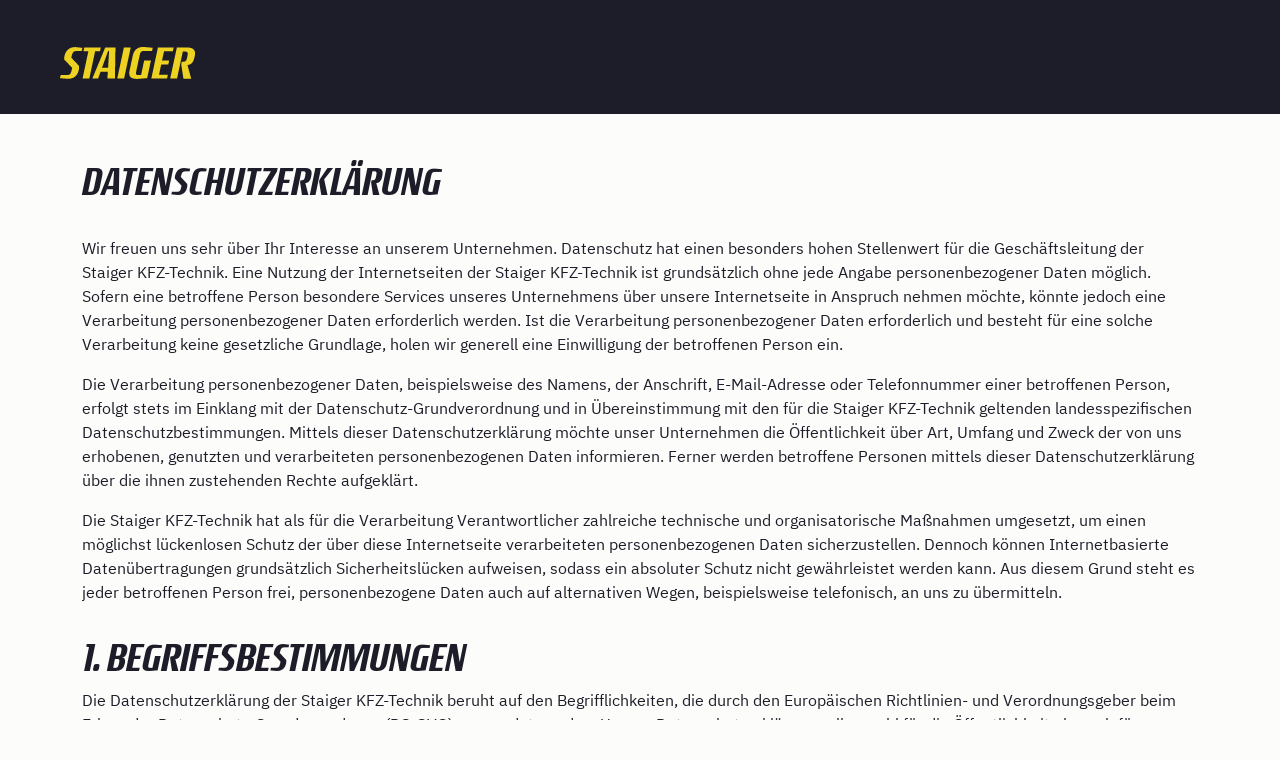

--- FILE ---
content_type: image/svg+xml
request_url: https://www.staigerkfztechnik.de/fileadmin/user_upload/header/staiger_logo_2.0.svg
body_size: 1409
content:
<?xml version="1.0" encoding="UTF-8"?>
<svg xmlns="http://www.w3.org/2000/svg" xmlns:xlink="http://www.w3.org/1999/xlink" version="1.1" id="Ebene_1" x="0px" y="0px" viewBox="0 0 201.8 48" style="enable-background:new 0 0 201.8 48;" xml:space="preserve">
<style type="text/css">
	.st0{fill:#EED222;}
</style>
<g>
	<path class="st0" d="M32.5,6h-7.1c-5.5,0-6.4,2.1-7.8,7.1L16.8,16l11.4,12.2c0,0,0.6,2.9,0.1,5.6L28,35   c-1.7,7.8-6.9,12.9-16.3,12.9L0,46.9l1-4.7h9.5c4.7,0,5.7-2.1,6.8-6.9l0.9-3.9L6.4,18.9c0,0-0.5-1.9,0.1-4.6   C8.1,6.5,12.6,0.1,23,0.1l10.5,1.2L32.5,6z"></path>
	<path class="st0" d="M59.8,6.5h-7.3l-8.7,41H33.7l8.7-41h-7.3l1.2-5.8H61L59.8,6.5z"></path>
	<path class="st0" d="M82.1,47.5H70.8l0.7-10.4H60.7l-3.8,10.4h-8.6L67.6,0.8h15.3L82.1,47.5z M71.9,6.1l-9.1,25.2h9.1l1.5-25.2   H71.9z"></path>
	<path class="st0" d="M95.8,47.5H85.6l9.9-46.7h10.2L95.8,47.5z"></path>
	<path class="st0" d="M137.6,6h-11.7c-4.7,0-5.7,1.4-6.9,6.9l-4.8,22.5c-1.1,5.5-1.1,6.9,3.6,6.9h3.4c4.6-21.8,4.6-21.8,4.6-21.8   h10.1l-5.6,26.4L116.4,48c-3.2,0-6.9,0-9.4-1.5c-2.6-1.5-4.4-4.6-3-11.2l4.8-22.3C111.5,0.2,121-0.4,127,0.1l11.6,1.1L137.6,6z"></path>
	<path class="st0" d="M168.7,6.5h-13.2l-3,13.9h10.6l-1.2,5.9h-10.6L148,41.7h13.2l-1.2,5.8h-23.5l9.9-46.7h23.5L168.7,6.5z"></path>
	<path class="st0" d="M200.9,15.7c-1.5,8.1-5.6,11.3-10.4,11.3l5.6,20.6h-11.6l-3.3-21.6l0.8-3.7h1.5c4.6,0,5.5-2,6.3-5.6l0.7-3.1   c1.1-4.9,0.4-6.8-3.6-6.8h-3.3C176,42.4,175,47.5,175,47.5h-10.3l10-46.7h15.8c8.9,0,12.6,4.1,11.1,12.3L200.9,15.7z"></path>
</g>
</svg>


--- FILE ---
content_type: application/javascript
request_url: https://www.staigerkfztechnik.de/typo3temp/assets/t3sbootstrap_fba9bcaafa.js?1745441334
body_size: 1121
content:

// Scroll anchor - Main.html
function t3sbScrollToAnchor(sectionmenuAnchorOffset, fixedNavbar, navbarHeight, sectionhash=false) {
	var hash = window.location.hash;
	if (sectionhash) {
		hash = sectionhash;
	}
	if (hash.length) {
		var idArr = hash.split('#');
		var targetElement = document.getElementById(idArr[1]);
		if ( targetElement === null ) {
			idArr = hash.split('#c');
			targetElement = document.getElementById('tab-'+idArr[1]);
		}
		if ( targetElement != null ) {
			var	offsetSize = sectionmenuAnchorOffset;
			if ( fixedNavbar ) {
				offsetSize += navbarHeight;
			}
			var scrollTo = Math.round(t3sbOffsetTop(targetElement)-offsetSize);
			window.scroll({ top: scrollTo, behavior: 'smooth' });
		}
	}
}

function t3sbOffsetTop(el) {
	var rect = el.getBoundingClientRect(),
		scrollTop = window.pageYOffset || document.documentElement.scrollTop;
		return rect.top + scrollTop;
}



// Link to top - Main.html
function t3sbScrollToTop() {
	document.addEventListener('scroll', t3sbHandleScroll);
}

function t3sbHandleScroll() {
	var scrollToTopBtn = document.querySelector('.back-to-top'),
		scrollTop = window.pageYOffset || document.documentElement.scrollTop;
	if (scrollToTopBtn != null) {
		scrollToTopBtn.addEventListener('click', t3sbScrollIt);
		if (scrollTop > 100) {
			scrollToTopBtn.classList.add('st-block');
			scrollToTopBtn.classList.remove('st-none');
		} else {
			scrollToTopBtn.classList.add('st-none');
			scrollToTopBtn.classList.remove('st-block');
		}
	}
}

function t3sbScrollIt(e) {
	e.preventDefault();
	window.scroll({ top: 0, behavior: 'smooth' });
}
	


// Section Menu Navbar - Page/Navbar/Navbar.html
function t3sbSectionMenu(fixedNavbar,sectionmenuAnchorOffset,navbarHeight,offcanvas) {
	const sectionmenu = document.getElementById('main-navbar');
	sectionmenu.querySelectorAll('a.js-scroll-trigger').forEach( link => {
		link.addEventListener('click', function(l) {
			t3sbScrollToAnchor(sectionmenuAnchorOffset, fixedNavbar, navbarHeight, l.currentTarget.getAttribute('href'));
			l.preventDefault();
		});
	});
	if (window.innerWidth < document.body.getAttribute('data-navbar-breakpointwidth')) {
		const navLinks = document.querySelectorAll('.nav-item:not(.dropdown)');
		const menuToggle = document.getElementById('navbarToggler');
		if (offcanvas) {
			const bsOffcanvas = new bootstrap.Offcanvas(menuToggle, {toggle: false});
			navLinks.forEach((l) => {
				l.addEventListener('click', () => { bsOffcanvas.toggle() });
			});
		} else {
			const bsCollapse = new bootstrap.Collapse(menuToggle, {toggle: false});
			navLinks.forEach((l) => {
				l.addEventListener('click', () => { bsCollapse.toggle() });
			});
		}
	}
}
	


function ready(fn) {
	if (document.readyState != 'loading'){
fn();
	} else {
document.addEventListener('DOMContentLoaded', fn);
	}
}
ready(() => {
	// Default - Main.html
	const navbar = document.getElementById('main-navbar'),
		  navbarHeight = navbar.clientHeight,
		  navbarBreakpointWidth = document.body.getAttribute('data-navbar-breakpointwidth'),
		  viewportWidth = parseFloat(getComputedStyle(document.querySelector('html'), null).width.replace("px", "")),
		  onePageLayout = navbar.classList.contains('sectionMenu');

	var fixedNavbar = false;

	if ( navbar.classList.contains('fixed-top') || navbar.classList.contains('sticky-top') ) {
		fixedNavbar = true;
	}

	// Scroll anchor - Main.html
	if (window.location.hash) {
		t3sbScrollToAnchor(0, fixedNavbar, navbarHeight);
	}
		

	// Link to top - Main.html
	t3sbScrollToTop();


	// Sectionmenu in navbar (one-page-layout) - Navbar.html
	var offcanvas = 0;
	var sectionmenuAnchorOffset = 0;
	t3sbSectionMenu(fixedNavbar, sectionmenuAnchorOffset, navbarHeight, offcanvas);
	
});
